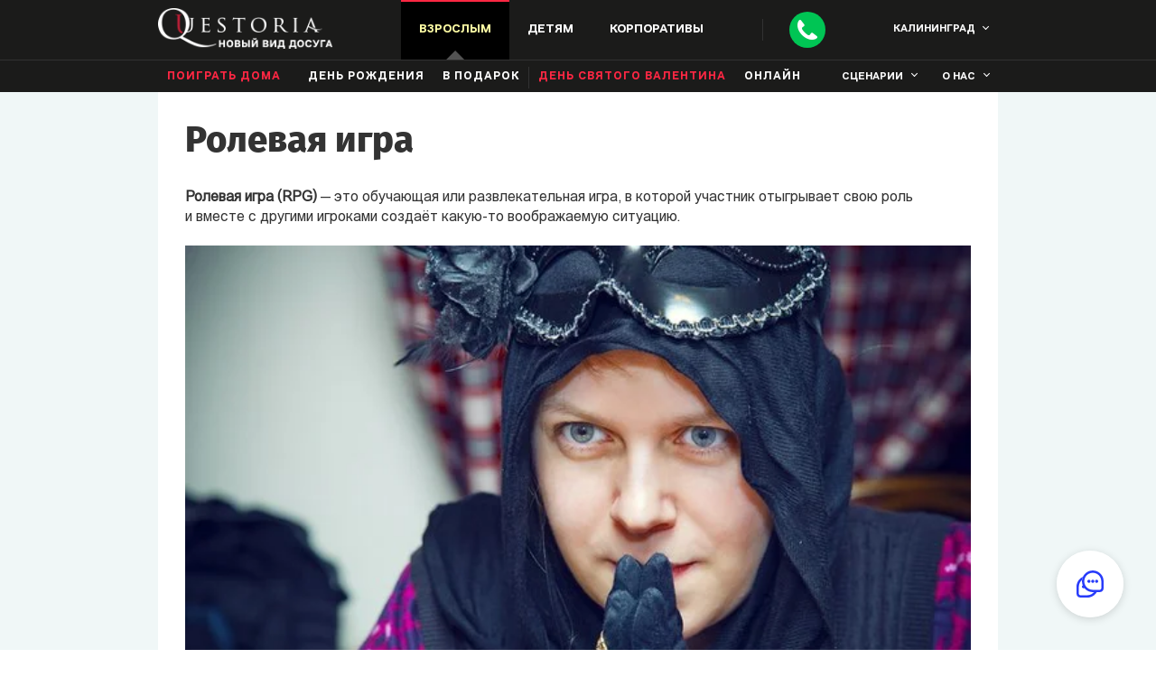

--- FILE ---
content_type: text/css; charset=UTF-8
request_url: https://kaliningrad.questoria.ru/_next/static/chunks/ae5a185add7650cb.css
body_size: 896
content:
.common__container{padding:20px 0 0}.common__title{text-align:left;margin-bottom:20px}.common__content_p{color:#333;margin-bottom:15px;font-family:VremenaGroteskBook;font-size:14px;line-height:20px}.common__content_p-title{text-align:left;font-family:FiraSans-ExtraBold;font-size:20px;line-height:24px}.common__content_p .line-through{color:#ee3449;text-decoration:line-through}.common__content_red{color:#ee3449}.common__content_img{width:100%;margin-bottom:15px}.common__content_a{color:#333;border-bottom:2px solid #ee3348}.common__content_a:hover{color:#4f4f4f;border-bottom:2px solid #1ccffb}.common__content ul,.common__content ol>li{color:#333;margin-bottom:15px;font-family:VremenaGroteskBook;font-size:14px;line-height:18px;position:relative}.common__content ul>li{margin-bottom:20px;padding-left:30px;position:relative}.common__content ul>li:last-child{margin-bottom:0}.common__content ul>li:before{content:"";background:url(/static/img/general/check-reason.png) 50% no-repeat;width:20px;height:20px;position:absolute;top:1px;left:0;background-size:cover!important}.common__content ol{padding-left:20px;list-style-type:decimal}.common__video{width:100%;height:162px;margin-bottom:15px}.common__excerpt{border-left:4px solid #e62238;padding-left:15px;font-size:16px;line-height:24px}.common table{margin-bottom:30px}.common table .common__content_p-title{font-size:20px}.common table .common__content_p-title td{border-bottom:1px solid #000;padding-bottom:10px;line-height:33px}.common table tr td{padding-top:15px;line-height:22px}.common table tr td:first-child{width:70%}@media (min-width:768px){.common{background:#f0f7f7}.common__container{background:#fff;padding:20px}.common__title{margin-bottom:30px;font-size:40px;line-height:46px}.common__content_discount,.common__content_img.discount{vertical-align:top;width:48%;display:inline-block}.common__content_p{margin-bottom:20px;font-size:16px;line-height:22px}.common__content_p-title{font-size:26px;line-height:32px}.common__content ul,.common__content ol{margin-bottom:20px}.common__content ul,.common__content ol>li{font-size:16px;line-height:22px}.common__content_img{margin:0 auto 20px;display:block}.common__content_img.img-ua{margin-top:135px}.common__content_img.discount{max-width:321px;margin-right:20px}.common__video{height:370px;margin-bottom:20px}.common__excerpt{padding-left:20px;font-size:18px;line-height:26px}.common table tr td:first-child{width:inherit}}@media (min-width:1024px){.common__container{background:#fff;padding:30px}.common__content_discount{width:470px}.common__content_p:last-child{margin-bottom:0}.common__content_p-title{font-size:30px;line-height:36px}.common__content_img.img-ua{margin-top:45px}.common__content ul,.common__content ol{margin-bottom:30px}.common__video{height:490px}}@media (min-width:1360px){.common__container{padding:35px}.common__title{margin-bottom:40px;font-size:50px;line-height:56px}.common__content_discount{width:750px;margin-top:65px}.common__content ul,.common__content ol,.common__content_img{margin-bottom:35px}.common__content_img.img-ua,.common__content_img.img-ua~.common__content_discount{margin-top:0}.common__video{height:620px}}


--- FILE ---
content_type: text/css; charset=UTF-8
request_url: https://kaliningrad.questoria.ru/_next/static/chunks/49d0fe02df672be5.css
body_size: 472
content:
@font-face{font-family:FiraSansRegular;src:url(../media/FiraSansRegular.0e992920.woff2);src:url(../media/FiraSansRegular.0e992920.woff2)format("woff2"),url(../media/FiraSansRegular.dcc12367.woff)format("woff"),url(../media/FiraSansRegular.c3302075.eot)format("embedded-opentype"),url(../media/FiraSansRegular.a6b11524.ttf)format("truetype"),url(../media/FiraSansRegular.e18a47ff.svg)format("svg");font-display:swap}@font-face{font-family:FiraSans-ExtraBold;src:url(../media/FiraSans-ExtraBold.e7154b19.woff2);src:url(../media/FiraSans-ExtraBold.e7154b19.woff2)format("woff2"),url(../media/FiraSans-ExtraBold.872e8ee2.woff)format("woff"),url(../media/FiraSans-ExtraBold.cf2f615b.ttf)format("truetype");font-display:swap}@font-face{font-family:BebasNeueBold;src:url(../media/BebasNeueBold.d51366a6.otf);font-display:swap}@font-face{font-family:VremenaGrotesk;src:url(../media/VremenaGrotesk.d959acb0.woff2);src:url(../media/VremenaGrotesk.d959acb0.woff2)format("woff2"),url(../media/VremenaGrotesk.bc074ceb.woff)format("woff"),url(../media/VremenaGrotesk.a8fafd2e.eot)format("embedded-opentype"),url(../media/VremenaGrotesk.cae605a2.ttf)format("truetype"),url(../media/VremenaGrotesk.c24f15be.svg)format("svg");font-display:swap}@font-face{font-family:VremenaGroteskBold;src:url(../media/VremenaGroteskBold.dabebe01.woff2);src:url(../media/VremenaGroteskBold.dabebe01.woff2)format("woff2"),url(../media/VremenaGroteskBold.5336de5f.woff)format("woff"),url(../media/VremenaGroteskBold.74ce5791.eot)format("embedded-opentype"),url(../media/VremenaGroteskBold.f2cdf394.ttf)format("truetype"),url(../media/VremenaGroteskBold.39b96501.svg)format("svg");font-display:swap}@font-face{font-family:VremenaGroteskBook;src:url(../media/VremenaGroteskBook.e4a8cd55.woff2);src:url(../media/VremenaGroteskBook.e4a8cd55.woff2)format("woff2"),url(../media/VremenaGroteskBook.ca0ab7be.woff)format("woff"),url(../media/VremenaGroteskBook.d03316c3.eot)format("embedded-opentype"),url(../media/VremenaGroteskBook.724eab66.ttf)format("truetype"),url(../media/VremenaGroteskBook.2373083a.svg)format("svg");font-display:swap}


--- FILE ---
content_type: application/javascript; charset=UTF-8
request_url: https://kaliningrad.questoria.ru/_next/static/chunks/c3fb36a24f936e78.js
body_size: 5674
content:
(globalThis.TURBOPACK||(globalThis.TURBOPACK=[])).push(["object"==typeof document?document.currentScript:void 0,8341,(e,t,r)=>{"use strict";Object.defineProperty(r,"__esModule",{value:!0});var n={cancelIdleCallback:function(){return s},requestIdleCallback:function(){return i}};for(var l in n)Object.defineProperty(r,l,{enumerable:!0,get:n[l]});let i="undefined"!=typeof self&&self.requestIdleCallback&&self.requestIdleCallback.bind(window)||function(e){let t=Date.now();return self.setTimeout(function(){e({didTimeout:!1,timeRemaining:function(){return Math.max(0,50-(Date.now()-t))}})},1)},s="undefined"!=typeof self&&self.cancelIdleCallback&&self.cancelIdleCallback.bind(window)||function(e){return clearTimeout(e)};("function"==typeof r.default||"object"==typeof r.default&&null!==r.default)&&void 0===r.default.__esModule&&(Object.defineProperty(r.default,"__esModule",{value:!0}),Object.assign(r.default,r),t.exports=r.default)},79520,(e,t,r)=>{"use strict";Object.defineProperty(r,"__esModule",{value:!0});var n={default:function(){return x},handleClientScriptLoad:function(){return g},initScriptLoader:function(){return m}};for(var l in n)Object.defineProperty(r,l,{enumerable:!0,get:n[l]});let i=e.r(55682),s=e.r(90809),a=e.r(43476),o=i._(e.r(74080)),c=s._(e.r(71645)),d=e.r(42732),u=e.r(22737),C=e.r(8341),f=new Map,p=new Set,h=e=>{let{src:t,id:r,onLoad:n=()=>{},onReady:l=null,dangerouslySetInnerHTML:i,children:s="",strategy:a="afterInteractive",onError:c,stylesheets:d}=e,C=r||t;if(C&&p.has(C))return;if(f.has(t)){p.add(C),f.get(t).then(n,c);return}let h=()=>{l&&l(),p.add(C)},g=document.createElement("script"),m=new Promise((e,t)=>{g.addEventListener("load",function(t){e(),n&&n.call(this,t),h()}),g.addEventListener("error",function(e){t(e)})}).catch(function(e){c&&c(e)});i?(g.innerHTML=i.__html||"",h()):s?(g.textContent="string"==typeof s?s:Array.isArray(s)?s.join(""):"",h()):t&&(g.src=t,f.set(t,m)),(0,u.setAttributesFromProps)(g,e),"worker"===a&&g.setAttribute("type","text/partytown"),g.setAttribute("data-nscript",a),d&&(e=>{if(o.default.preinit)return e.forEach(e=>{o.default.preinit(e,{as:"style"})});if("undefined"!=typeof window){let t=document.head;e.forEach(e=>{let r=document.createElement("link");r.type="text/css",r.rel="stylesheet",r.href=e,t.appendChild(r)})}})(d),document.body.appendChild(g)};function g(e){let{strategy:t="afterInteractive"}=e;"lazyOnload"===t?window.addEventListener("load",()=>{(0,C.requestIdleCallback)(()=>h(e))}):h(e)}function m(e){e.forEach(g),[...document.querySelectorAll('[data-nscript="beforeInteractive"]'),...document.querySelectorAll('[data-nscript="beforePageRender"]')].forEach(e=>{let t=e.id||e.getAttribute("src");p.add(t)})}function v(e){let{id:t,src:r="",onLoad:n=()=>{},onReady:l=null,strategy:i="afterInteractive",onError:s,stylesheets:u,...f}=e,{updateScripts:g,scripts:m,getIsSsr:v,appDir:x,nonce:j}=(0,c.useContext)(d.HeadManagerContext);j=f.nonce||j;let _=(0,c.useRef)(!1);(0,c.useEffect)(()=>{let e=t||r;_.current||(l&&e&&p.has(e)&&l(),_.current=!0)},[l,t,r]);let y=(0,c.useRef)(!1);if((0,c.useEffect)(()=>{if(!y.current){if("afterInteractive"===i)h(e);else"lazyOnload"===i&&("complete"===document.readyState?(0,C.requestIdleCallback)(()=>h(e)):window.addEventListener("load",()=>{(0,C.requestIdleCallback)(()=>h(e))}));y.current=!0}},[e,i]),("beforeInteractive"===i||"worker"===i)&&(g?(m[i]=(m[i]||[]).concat([{id:t,src:r,onLoad:n,onReady:l,onError:s,...f,nonce:j}]),g(m)):v&&v()?p.add(t||r):v&&!v()&&h({...e,nonce:j})),x){if(u&&u.forEach(e=>{o.default.preinit(e,{as:"style"})}),"beforeInteractive"===i)if(!r)return f.dangerouslySetInnerHTML&&(f.children=f.dangerouslySetInnerHTML.__html,delete f.dangerouslySetInnerHTML),(0,a.jsx)("script",{nonce:j,dangerouslySetInnerHTML:{__html:`(self.__next_s=self.__next_s||[]).push(${JSON.stringify([0,{...f,id:t}])})`}});else return o.default.preload(r,f.integrity?{as:"script",integrity:f.integrity,nonce:j,crossOrigin:f.crossOrigin}:{as:"script",nonce:j,crossOrigin:f.crossOrigin}),(0,a.jsx)("script",{nonce:j,dangerouslySetInnerHTML:{__html:`(self.__next_s=self.__next_s||[]).push(${JSON.stringify([r,{...f,id:t}])})`}});"afterInteractive"===i&&r&&o.default.preload(r,f.integrity?{as:"script",integrity:f.integrity,nonce:j,crossOrigin:f.crossOrigin}:{as:"script",nonce:j,crossOrigin:f.crossOrigin})}return null}Object.defineProperty(v,"__nextScript",{value:!0});let x=v;("function"==typeof r.default||"object"==typeof r.default&&null!==r.default)&&void 0===r.default.__esModule&&(Object.defineProperty(r.default,"__esModule",{value:!0}),Object.assign(r.default,r),t.exports=r.default)},3303,(e,t,r)=>{t.exports=e.r(79520)},13667,e=>{"use strict";var t=e.i(47167),r=e.i(43476),n=e.i(3303);function l({counterId:e=t.default.env.NEXT_PUBLIC_YANDEX_METRIKA_ID??"9878797"}){return(0,r.jsxs)(r.Fragment,{children:[(0,r.jsx)(n.default,{id:`yandex-metrika-${e}`,strategy:"afterInteractive",children:`
          (function(m,e,t,r,i,k,a){
            m[i]=m[i]||function(){(m[i].a=m[i].a||[]).push(arguments)};
            m[i].l=1*new Date();
            for (var j = 0; j < document.scripts.length; j++) {
              if (document.scripts[j].src === r) { return; }
            }
            k=e.createElement(t),
            a=e.getElementsByTagName(t)[0],
            k.async=1,
            k.src=r,
            a.parentNode.insertBefore(k,a)
          })(window, document, "script", "https://mc.yandex.ru/metrika/tag.js", "ym");
          ym(${e}, "init", {
            clickmap:true,
            trackLinks:true,
            accurateTrackBounce:true,
            webvisor:true
          });
        `}),(0,r.jsx)("noscript",{children:(0,r.jsx)("div",{children:(0,r.jsx)("img",{width:1,height:1,src:`https://mc.yandex.ru/watch/${e}`,style:{position:"absolute",left:"-9999px"},alt:""})})})]})}e.s(["default",()=>l])},2236,e=>{"use strict";var t=e.i(43476),r=e.i(71645);function n({data:e}){let[n,l]=(0,r.useState)(!1);return(0,r.useEffect)(()=>{let e=()=>{l(!0)};return window.addEventListener("open:popupConsentGDPR",e),()=>window.removeEventListener("open:popupConsentGDPR",e)},[]),(0,t.jsx)("div",{className:`popups__agree ru ${n?"active":""}`,children:(0,t.jsxs)("div",{className:"popups__agree_content",children:[(0,t.jsx)("div",{id:"popups__contacts-close",className:"popups__agree_close",onClick:()=>l(!1)}),(0,t.jsx)("div",{className:"popups__agree_title",dangerouslySetInnerHTML:{__html:e.translations.title}}),(0,t.jsx)("div",{className:"popups__agree_info",dangerouslySetInnerHTML:{__html:e.translations.body}}),(0,t.jsx)("div",{className:"popups__agree_dop-info",dangerouslySetInnerHTML:{__html:e.translations.addonInfo}})]})})}e.s(["default",()=>n])},19375,e=>{"use strict";var t=e.i(43476),r=e.i(71645);let n=["grodno","surgut","minsk","tyumen","izhevsk","sofia"],l=["rnd","tlt","sochi"];function i({data:e}){let[i,s]=(0,r.useState)(!1),{subhost:a,telegramLink:o,whatsappLink:c,viberLink:d}=e;if(l.includes(a))return null;let u=n.includes(a)&&d,C=()=>{s(!i)};return(0,t.jsx)("div",{id:"chat24-root",children:(0,t.jsx)("div",{className:"chat24-container",style:{position:"fixed",right:"5vh",bottom:"5vh",width:"0px"},children:(0,t.jsxs)("div",{className:`widget widget--${i?"open":"collapsed"} widget--light widget--right widget--bottom widget--vertical`,children:[(0,t.jsxs)("div",{className:`messengers messengers--vertical messengers--${i?"entered":"exited"}`,children:[(0,t.jsx)("button",{type:"button",className:"messenger messenger--light messenger--vertical click-widget-tg",children:(0,t.jsx)("a",{className:"telegram-link chat2deskButton",href:o,target:"_blank",rel:"nofollow noopener",children:(0,t.jsxs)("svg",{width:"30",height:"30",viewBox:"0 0 40 40",fill:"none",children:[(0,t.jsx)("path",{d:"M20 40C8.94472 40 0 31.0553 0 20C0.100502 8.94472 9.04523 0 20 0C31.0553 0 40 8.94472 40 20C40 31.0553 31.0553 40 20 40Z",fill:"#41B4E6"}),(0,t.jsx)("path",{d:"M28.4187 11.7046L9.02396 19.1806C8.39576 19.4228 8.43382 20.3145 9.08047 20.5033L14.0089 21.9429L15.8482 27.7159C16.0403 28.3189 16.8128 28.5017 17.26 28.05L19.8082 25.4764L24.8078 29.1065C25.4196 29.5507 26.291 29.2207 26.4464 28.4859L29.7577 12.8262C29.9198 12.0591 29.1569 11.4201 28.4187 11.7046ZM25.9871 15.1799L16.9784 23.0599C16.8886 23.1385 16.8314 23.2472 16.8181 23.3651L16.4712 26.4149C16.4599 26.5144 16.3192 26.5275 16.2891 26.432L14.8621 21.8836C14.7968 21.6753 14.882 21.4497 15.0693 21.3348L25.7077 14.8083C25.9523 14.6581 26.2028 14.9913 25.9871 15.1799Z",fill:"white"})]})})}),(0,t.jsx)("button",{type:"button",className:"messenger messenger--light messenger--vertical click-widget-whatsapp",children:(0,t.jsx)("a",{className:"whatsapp-link chat2deskButton",href:c,target:"_blank",rel:"nofollow noopener",children:(0,t.jsxs)("svg",{width:"30",height:"30",viewBox:"0 0 40 40",fill:"none",children:[(0,t.jsx)("path",{d:"M20 40C16.3819 40 12.8643 38.8945 9.54774 36.8844L9.24623 36.6834L1.10553 38.794L3.21608 30.9548L3.01508 30.6533C1.10553 27.3367 0 23.7186 0 19.799C0 8.94472 8.94473 0 19.8995 0C30.9548 0 40 8.94472 40 19.799C40 30.9548 31.0553 40 20 40Z",fill:"#65B66A"}),(0,t.jsx)("path",{d:"M13.8692 9.24613L12.3616 9.14563C11.8591 9.14563 11.4571 9.34663 11.0551 9.64814C10.3516 10.2512 9.14554 11.4572 8.84404 13.0652C8.24102 15.4773 9.14554 18.2914 11.2561 21.1054C13.3666 23.9195 17.2862 28.5426 24.2209 30.5527C26.432 31.1557 28.1405 30.7537 29.6481 29.9496C30.7536 29.2461 31.4571 28.1406 31.6581 26.9346L31.8591 25.829C31.9596 25.5275 31.7586 25.1255 31.4571 24.9245L26.432 22.613C26.1305 22.412 25.7285 22.5125 25.5275 22.814L23.5174 25.3265C23.3164 25.5275 23.1154 25.5275 22.9144 25.5275C21.6079 25.025 17.0852 23.1155 14.5727 18.3919C14.4722 18.1909 14.4722 17.8893 14.6732 17.7888L16.5827 15.6783C16.7837 15.4773 16.7837 15.0753 16.7837 14.8743L14.4722 9.74864C14.3717 9.44714 14.1707 9.24613 13.8692 9.24613Z",fill:"white"})]})})}),u&&(0,t.jsx)("button",{type:"button",className:"messenger messenger--light messenger--vertical click-widget-viber",children:(0,t.jsx)("a",{className:"viber-link chat2deskButton",href:d,target:"_blank",rel:"nofollow noopener",children:(0,t.jsxs)("svg",{width:"30",height:"30",viewBox:"0 0 40 40",fill:"none",children:[(0,t.jsx)("path",{d:"M11.2967 40C10.5055 40 9.91209 39.397 9.91209 38.593V31.5578C6.94506 30.5528 3.68132 27.2362 2.89011 24.3216C1.7033 18.995 1.7033 13.5678 2.89011 8.24121C3.68132 5.22613 7.34066 1.50754 10.4066 0.904523C13.5714 0.301507 16.8351 0 20 0C23.1648 0 26.4286 0.301507 29.4945 0.904523C32.5604 1.60804 36.3187 5.22613 37.1099 8.24121C38.2967 13.5678 38.2967 18.995 37.1099 24.3216C36.3187 27.3367 32.6593 31.0553 29.5934 31.6583C26.4286 32.2613 23.2637 32.5628 20 32.5628C19.6044 32.5628 19.3077 32.5628 18.9121 32.5628L12.2857 39.4975C11.989 39.799 11.6923 40 11.2967 40Z",fill:"#7D3DAF"}),(0,t.jsx)("path",{d:"M25.9943 27.6378C25.5947 27.5373 25.1951 27.4368 24.7955 27.2358C20.8994 25.6277 17.4029 23.5172 14.6057 20.4016C13.0073 18.5926 11.7086 16.5825 10.7096 14.3714C10.2101 13.3664 9.81053 12.2609 9.31103 11.2559C8.91143 10.2508 9.51082 9.24582 10.1102 8.5423C10.7096 7.83879 11.4089 7.33627 12.2081 6.93426C12.8075 6.63276 13.4069 6.83376 13.9064 7.33627C14.9054 8.4418 15.8045 9.64783 16.5038 11.0549C17.0033 11.8589 16.8035 12.8639 16.0043 13.4669C15.8045 13.5674 15.6047 13.7684 15.4049 13.8689C15.2051 13.9694 15.1052 14.1704 15.0053 14.2709C14.8055 14.5725 14.8055 14.9745 14.9054 15.3765C15.9044 18.1905 17.6027 20.3011 20.3999 21.5071C20.7995 21.7081 21.299 21.9091 21.7985 21.8086C22.6976 21.7081 22.8974 20.8036 23.4968 20.3011C24.0962 19.7986 24.7955 19.7986 25.4948 20.2006C26.0942 20.6026 26.6936 21.0046 27.3929 21.5071C27.9923 21.9091 28.5917 22.3111 29.1911 22.8137C29.6906 23.3162 29.8904 23.9192 29.5907 24.5222C29.0912 25.7282 28.292 26.6328 27.0932 27.3363C26.6936 27.4368 26.294 27.5373 25.9943 27.6378C25.5947 27.4368 26.294 27.5373 25.9943 27.6378Z",fill:"white"})]})})})]}),(0,t.jsxs)("div",{style:{margin:"auto"},children:[(0,t.jsx)("button",{className:"startBtn startBtn--outside startBtn--light startBtn--vertical startBtn--right startBtn--bottom startBtn--collapsed click-widget-mob",type:"button",style:{color:"rgb(40, 60, 250)"},onClick:C,children:(0,t.jsx)("div",{className:"startBtn__imgWrapper",children:(0,t.jsxs)("svg",{width:"30",height:"30",viewBox:"0 0 20 20",children:[(0,t.jsx)("path",{fillRule:"evenodd",clipRule:"evenodd",d:"M18.2857 13.1429V8C18.2857 4.5285 15.4715 1.71429 12 1.71429C8.5285 1.71429 5.71429 4.5285 5.71429 8C5.71429 11.4715 8.5285 14.2857 12 14.2857H17.1429C17.774 14.2857 18.2857 13.774 18.2857 13.1429ZM12 0C7.58172 0 4 3.58172 4 8C4 12.4183 7.58172 16 12 16H17.1429C18.7208 16 20 14.7208 20 13.1429V8C20 3.58172 16.4183 0 12 0Z",fill:"currentColor"}),(0,t.jsx)("path",{d:"M10.2857 8C10.2857 8.63118 9.77404 9.14286 9.14286 9.14286C8.51167 9.14286 8 8.63118 8 8C8 7.36882 8.51167 6.85714 9.14286 6.85714C9.77404 6.85714 10.2857 7.36882 10.2857 8Z",fill:"currentColor"}),(0,t.jsx)("path",{d:"M13.1431 8C13.1431 8.63118 12.6315 9.14286 12.0003 9.14286C11.3691 9.14286 10.8574 8.63118 10.8574 8C10.8574 7.36882 11.3691 6.85714 12.0003 6.85714C12.6315 6.85714 13.1431 7.36882 13.1431 8Z",fill:"currentColor"}),(0,t.jsx)("path",{d:"M15.9996 8C15.9996 8.63118 15.4879 9.14286 14.8567 9.14286C14.2255 9.14286 13.7139 8.63118 13.7139 8C13.7139 7.36882 14.2255 6.85714 14.8567 6.85714C15.4879 6.85714 15.9996 7.36882 15.9996 8Z",fill:"currentColor"}),(0,t.jsx)("path",{d:"M6.28571 12C6.28571 12.6312 5.77404 13.1429 5.14286 13.1429C4.51167 13.1429 4 12.6312 4 12C4 11.3688 4.51167 10.8571 5.14286 10.8571C5.77404 10.8571 6.28571 11.3688 6.28571 12Z",fill:"currentColor"}),(0,t.jsx)("path",{fillRule:"evenodd",clipRule:"evenodd",d:"M12.849 16H14.9297C13.5465 18.3912 10.9611 20 8 20H2.85714C1.27919 20 0 18.7208 0 17.1429V12C0 8.7556 1.93132 5.96228 4.70701 4.70701L4.70524 4.71092C4.38557 5.41879 4.16591 6.18152 4.06427 6.98109C4.05878 7.02433 4.05363 7.06768 4.04882 7.11113C2.62477 8.26348 1.71429 10.0254 1.71429 12V17.1429C1.71429 17.774 2.22596 18.2857 2.85714 18.2857H8C9.95193 18.2857 11.6961 17.396 12.849 16Z",fill:"currentColor"})]})})}),(0,t.jsx)("button",{className:"startBtn startBtn--light startBtn--vertical startBtn--right startBtn--bottom startBtn--collapsed click-widget-desc",type:"button",style:{color:"rgb(40, 60, 250)"},onClick:C,children:(0,t.jsxs)("svg",{width:"30",height:"30",viewBox:"0 0 20 20",children:[(0,t.jsx)("path",{fillRule:"evenodd",clipRule:"evenodd",d:"M18.2857 13.1429V8C18.2857 4.5285 15.4715 1.71429 12 1.71429C8.5285 1.71429 5.71429 4.5285 5.71429 8C5.71429 11.4715 8.5285 14.2857 12 14.2857H17.1429C17.774 14.2857 18.2857 13.774 18.2857 13.1429ZM12 0C7.58172 0 4 3.58172 4 8C4 12.4183 7.58172 16 12 16H17.1429C18.7208 16 20 14.7208 20 13.1429V8C20 3.58172 16.4183 0 12 0Z",fill:"currentColor"}),(0,t.jsx)("path",{d:"M10.2857 8C10.2857 8.63118 9.77404 9.14286 9.14286 9.14286C8.51167 9.14286 8 8.63118 8 8C8 7.36882 8.51167 6.85714 9.14286 6.85714C9.77404 6.85714 10.2857 7.36882 10.2857 8Z",fill:"currentColor"}),(0,t.jsx)("path",{d:"M13.1431 8C13.1431 8.63118 12.6315 9.14286 12.0003 9.14286C11.3691 9.14286 10.8574 8.63118 10.8574 8C10.8574 7.36882 11.3691 6.85714 12.0003 6.85714C12.6315 6.85714 13.1431 7.36882 13.1431 8Z",fill:"currentColor"}),(0,t.jsx)("path",{d:"M15.9996 8C15.9996 8.63118 15.4879 9.14286 14.8567 9.14286C14.2255 9.14286 13.7139 8.63118 13.7139 8C13.7139 7.36882 14.2255 6.85714 14.8567 6.85714C15.4879 6.85714 15.9996 7.36882 15.9996 8Z",fill:"currentColor"}),(0,t.jsx)("path",{d:"M6.28571 12C6.28571 12.6312 5.77404 13.1429 5.14286 13.1429C4.51167 13.1429 4 12.6312 4 12C4 11.3688 4.51167 10.8571 5.14286 10.8571C5.77404 10.8571 6.28571 11.3688 6.28571 12Z",fill:"currentColor"}),(0,t.jsx)("path",{fillRule:"evenodd",clipRule:"evenodd",d:"M12.849 16H14.9297C13.5465 18.3912 10.9611 20 8 20H2.85714C1.27919 20 0 18.7208 0 17.1429V12C0 8.7556 1.93132 5.96228 4.70701 4.70701L4.70524 4.71092C4.38557 5.41879 4.16591 6.18152 4.06427 6.98109C4.05878 7.02433 4.05363 7.06768 4.04882 7.11113C2.62477 8.26348 1.71429 10.0254 1.71429 12V17.1429C1.71429 17.774 2.22596 18.2857 2.85714 18.2857H8C9.95193 18.2857 11.6961 17.396 12.849 16Z",fill:"currentColor"})]})}),(0,t.jsx)("button",{className:"startBtn startBtn--light startBtn--vertical startBtn--right startBtn--bottom startBtn--open click-widget-close",type:"button",style:{backgroundColor:"transparent"},onClick:()=>s(!1),children:(0,t.jsx)("svg",{width:"14",height:"14",viewBox:"0 0 22 22",fill:"none",children:(0,t.jsx)("path",{fillRule:"evenodd",clipRule:"evenodd",d:"M0.398518 0.398518C0.929876 -0.132839 1.79138 -0.132839 2.32274 0.398518L11 9.07578L19.6773 0.398518C20.2086 -0.132839 21.0701 -0.132839 21.6015 0.398518C22.1328 0.929876 22.1328 1.79138 21.6015 2.32274L12.9242 11L21.6015 19.6773C22.1328 20.2086 22.1328 21.0701 21.6015 21.6015C21.0701 22.1328 20.2086 22.1328 19.6773 21.6015L11 12.9242L2.32274 21.6015C1.79138 22.1328 0.929876 22.1328 0.398518 21.6015C-0.132839 21.0701 -0.132839 20.2086 0.398518 19.6773L9.07578 11L0.398518 2.32274C-0.132839 1.79138 -0.132839 0.929876 0.398518 0.398518Z",fill:"#F53A11"})})})]})]})})})}e.s(["default",()=>i])}]);